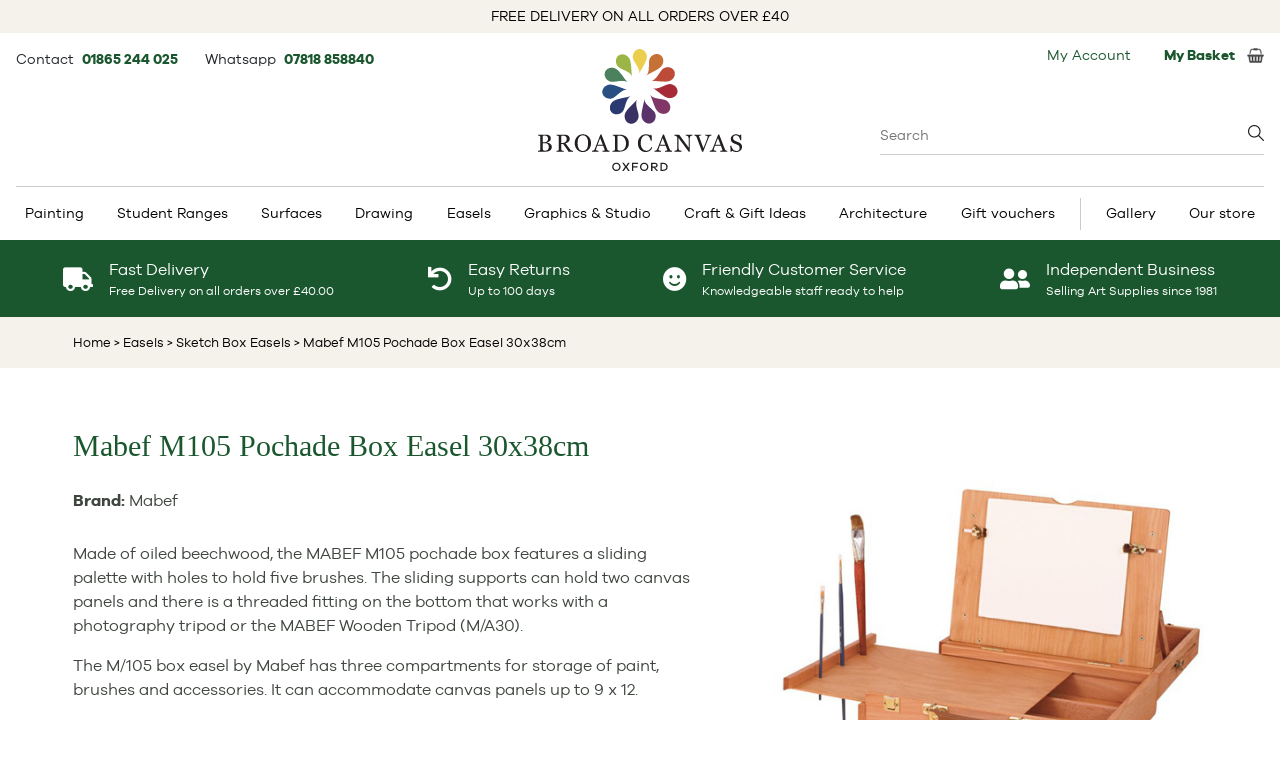

--- FILE ---
content_type: text/html; charset=UTF-8
request_url: https://www.broad-canvas.com/mabef-m105-pochade-box-easel-30x38cm/6022429
body_size: 15715
content:
<!DOCTYPE html>
<html lang="en" class="en-GB">
<head>
<title>Mabef M105 Pochade Box Easel 30x38cm - Broad Canvas</title>
<!-- Google Tag Manager -->
<script>(function(w,d,s,l,i){w[l]=w[l]||[];w[l].push({'gtm.start':
new Date().getTime(),event:'gtm.js'});var f=d.getElementsByTagName(s)[0], j=d.createElement(s),dl=l!='dataLayer'?'&l='+l:'';j.async=true;j.src=
'https://www.googletagmanager.com/gtm.js?id='+i+dl;f.parentNode.insertBefore(j,f);
})(window,document,'script','dataLayer','GTM-W8LNPFLS');</script>
<!-- End Google Tag Manager -->
<meta http-equiv="Content-Type" content="text/html;charset=UTF-8">

<meta property="og:type" content="product" />
<meta property="og:title" content="Mabef M105 Pochade Box Easel 30x38cm - Broad Canvas" />
<meta property="og:description" content="Mabef M105 Pochade Box Easel 30x38cm from &pound;162.00 Broad Canvas. Oxfordshire's No 1 Art and Craft shop" />
<meta property="og:url" content="https://www.broad-canvas.com/mabef-m105-pochade-box-easel-30x38cm/6022429" />
<meta property="og:image" content="https://www.broad-canvas.com/img/catalog/products/6015514.png" />
<meta property="og:image:width" content="500" />
<meta property="og:image:height" content="500" />


<meta name="description" content="Mabef M105 Pochade Box Easel 30x38cm from &pound;162.00 Broad Canvas. Oxfordshire's No 1 Art and Craft shop" />
<meta name="keywords" content="Mabef M105 Pochade Box Easel 30x38cm at Broad Canvas. Oxfordshire's No 1 Art and Craft shop" />
<meta name="copyright" content="Hallo Digital LTD" />
<meta name="owner" content="Hallo Digital LTD" />
<meta name="author" content="Hallo Digital LTD" />
<meta name="distribution" content="global" />
<meta name="rating" content="general" />
<meta name="robots" content="all">

<meta name="language" content="en" />
<meta http-equiv="content-language" content="en" />

<meta name="viewport" content="width=device-width, initial-scale=1">
<link rel="canonical" href="https://www.broad-canvas.com/mabef-m105-pochade-box-easel-30x38cm/6022429" />
<script src="https://www.broad-canvas.com/js/jquery.min.js"></script>
<script defer src="https://www.broad-canvas.com/js/jquery.cookie.js"></script>
<script defer src="https://www.broad-canvas.com/js/js.js"></script>

<link rel="preload" href="https://cdn.jsdelivr.net/gh/fancyapps/fancybox@3.5.7/dist/jquery.fancybox.min.css" as="style" onload="this.onload=null;this.rel='stylesheet'">
<noscript><link rel="stylesheet" href="https://cdn.jsdelivr.net/gh/fancyapps/fancybox@3.5.7/dist/jquery.fancybox.min.css"></noscript>
<script defer src="https://cdn.jsdelivr.net/gh/fancyapps/fancybox@3.5.7/dist/jquery.fancybox.min.js"></script>

<link href="/css/style.css?v=4" rel="stylesheet" type="text/css"/>



<style>
	.blackfri-sp {
		color:#fff;
		font-size:33px!important;
		margin-left: -4px;
	}
	h2{
		font-size: 11px;
		font-weight: bold;
		text-align: center;
	}
	.tr-van img{
		padding-top: 0px!important;
		margin-top: 6px;
	}
	h1 {
	    font-size: 29px;
	}
 </style>
<script src="https://www.broad-canvas.com/js/product_view.js"></script>
<script> 
	$(document).ready(function() {
		$("#reviewpane").click(function() {
			$( "#review-div" ).slideToggle(1000,"linear");
	    });
	});
	
	function changeImage(ggg) {
	    document.getElementById("mainImg").src = ggg;
	}
</script>
<script src="https://platform-api.sharethis.com/js/sharethis.js#property=6475ca24413e9c001905a388&product=inline-share-buttons" async></script>
<link rel="preload" href="https://cdnjs.cloudflare.com/ajax/libs/tiny-slider/2.9.4/tiny-slider.css" as="style" onload="this.onload=null;this.rel='stylesheet'">
<noscript><link rel="stylesheet" href="https://cdnjs.cloudflare.com/ajax/libs/tiny-slider/2.9.4/tiny-slider.css"></noscript>
<script defer src="https://cdnjs.cloudflare.com/ajax/libs/tiny-slider/2.9.4/min/tiny-slider.js"></script> <!-- js for tiny slider -->

<link rel="stylesheet" href="https://use.fontawesome.com/releases/v5.8.1/css/solid.css" integrity="sha384-QokYePQSOwpBDuhlHOsX0ymF6R/vLk/UQVz3WHa6wygxI5oGTmDTv8wahFOSspdm" crossorigin="anonymous" media="print" onload="this.media='all'">
<link rel="stylesheet" href="https://use.fontawesome.com/releases/v5.8.1/css/fontawesome.css" integrity="sha384-vd1e11sR28tEK9YANUtpIOdjGW14pS87bUBuOIoBILVWLFnS+MCX9T6MMf0VdPGq" crossorigin="anonymous" media="print" onload="this.media='all'">


<script type="application/ld+json">
{
  "@context":"https://schema.org",
  "@graph":[{
    "@type": "OnlineStore",
    "@id":"https://www.broad-canvas.com#organization",
    "name":"Broad Canvas",
    "url":"https://www.broad-canvas.com",
    "sameAs":[
      "https://www.broad-canvas.com/img/icons/foot_facebook.jpg",
      "https://www.youtube.com/BroadCanvas",
      "https://www.instagram.com/broadcanvasart/",
      "https://twitter.com/broadcanvasart"
    ],
    "logo":{
      "@type":"ImageObject",
      "@id":"https://www.broad-canvas.com#logo",
      "inLanguage":"en-GB",
      "url":"https://www.broad-canvas.com/img/broadcanvas_logo.svg",
      "width":408,
      "height":244,
      "caption":"Broad Canvas"
    },
    "image":{"@id":"https://www.broad-canvas.com#logo"}
  },
  {
    "@type":"WebSite",
    "@id":"https://www.broad-canvas.com#website",
    "url":"https://www.broad-canvas.com",
    "name":"Broad Canvas",
    "description":"",
    "publisher":{"@id":"https://www.broad-canvas.com#organization"},
    "potentialAction":[
      {
        "@type":"SearchAction",
        "target":"https://www.broad-canvas.com/catalog/search_results.php?searchwords={search_term_string}",
        "query-input":"required name=search_term_string"
      }
    ],
    "inLanguage":"en-GB"
  },
  {
    "@type":"WebPage",
    "@id":"https://www.broad-canvas.com/mabef-m105-pochade-box-easel-30x38cm/6022429#webpage",
    "url":"https://www.broad-canvas.com/mabef-m105-pochade-box-easel-30x38cm/6022429",
    "name":"Mabef M105 Pochade Box Easel 30x38cm - Broad Canvas",
    "isPartOf":{"@id":"https://www.broad-canvas.com#website"},
    "description":"Mabef M105 Pochade Box Easel 30x38cm from &pound;162.00 Broad Canvas. Oxfordshire's No 1 Art and Craft shop",
    "breadcrumb":{"@id":"https://www.broad-canvas.com/mabef-m105-pochade-box-easel-30x38cm/6022429#breadcrumb"},
    "inLanguage":"en-GB",
    "potentialAction":[{"@type":"ReadAction","target":["https://www.broad-canvas.com/mabef-m105-pochade-box-easel-30x38cm/6022429"]}]
  },
  {	
    "@type":"BreadcrumbList",
    "@id":"https://www.broad-canvas.com/mabef-m105-pochade-box-easel-30x38cm/6022429#breadcrumb",
    "itemListElement":[
      {
        "@type":"ListItem",
        "position":1,
        "item":{
          "@type":"WebPage",
          "@id":"https://www.broad-canvas.com",
          "url":"https://www.broad-canvas.com",
          "name":"Home"
        }
      },
      {
        "@type":"ListItem",
        "position":2,
        "item":{
          "@type":"WebPage",
          "@id":"https://www.broad-canvas.com/easels",
          "url":"https://www.broad-canvas.com/easels",
          "name":"Easels"
        }
      },
      {
        "@type":"ListItem",
        "position":3,
        "item":{
          "@type":"WebPage",
          "@id":"https://www.broad-canvas.com/easels/sketch-box-easels",
          "url":"https://www.broad-canvas.com/easels/sketch-box-easels",
          "name":"Sketch Box Easels"
        }
      },
      {
        "@type":"ListItem",
        "position":4,
        "item":{
          "@type":"WebPage",
          "@id":"https://www.broad-canvas.com/mabef-m105-pochade-box-easel-30x38cm/6022429",
          "url":"https://www.broad-canvas.com/mabef-m105-pochade-box-easel-30x38cm/6022429",
          "name":"Mabef M105 Pochade Box Easel 30x38cm"
        }
      }
    ]
  }
]}
</script>
</head>

<body id="product-page" style="position: relative;">
<!-- Google Tag Manager (noscript) -->
<noscript><iframe src="https://www.googletagmanager.com/ns.html?id=GTM-W8LNPFLS" height="0" width="0" style="display:none;visibility:hidden"></iframe></noscript>
<!-- End Google Tag Manager (noscript) -->

<div class="main" id="main" itemscope itemtype="http://schema.org/Product">
	<div class="free-delivery-info">
			FREE DELIVERY ON ALL ORDERS OVER £40
	</div>

<div class="container-basket-details">
	<!-- inc header menu content -->

<div id="headermenucontent">
	<div class="top-left-basket">
		<div class="topbaritem pt-1">
			Contact&nbsp;
			<span class="text-sm font-bold mr-6">
				<a href="tel:+441865244025">
					01865 244 025
				</a>
			</span>

			Whatsapp&nbsp;
			<span class="text-sm font-bold">
				<a target="_blank" href="https://api.whatsapp.com/send?phone=4407818858840">
					07818 858840
				</a>
			</span>
		</div>
	</div>

	<div class="search-box-wrapper absolute right-0 top-[84px] w-96 text-left text-base">
		<form class="searchForm" method="get" action="https://www.broad-canvas.com/catalog/search_results.php">
			<input name="searchwords" placeholder="Search" type="search" value="" class="searchWithBottomBorderOnly w-full" autocomplete="off"/>
			<div class="search-box-suggestions hidden"></div>
		</form>
	</div>

	<div class="basket-left">
		<div class="loginRegister topbaritem"><a href="https://www.broad-canvas.com/mybroadcanvas/" style="padding-right: 10px;">My Account</a>
	</div>

<!--	<div id="currencyselector" class="currency topbaritem">--><!--</div>-->

	<div class="topbasket topbaritem">
		<a href="https://www.broad-canvas.com/catalog/basket.php" class="flex items-center">
			<div class="basketTotal"><b>My Basket</b>&nbsp;</div>
			<span></span>
			<img src="https://www.broad-canvas.com/img/icons/basket.jpg" alt="" width="17" height="15"/>
		</a>
	</div>	</div><!-- /currencydiv -->
</div><!-- /headermenucontent -->
<!-- /inc header menu content -->
</div>

<div class="logo-header">
	<div class="logo-wrap">
		<a href="https://www.broad-canvas.com/">
			<img width="204" height="122" src="/img/broadcanvas_logo.svg" title="Broad Canvas" alt="Broad Canvas"/>
		</a>
	</div>
</div>

<div class="top-menu-wrapper">
	<div class="top-menu">
		<!-- Start top menu -->
				
		<div class="menu-container">
			<div class="menu">
			    <ul>
				<li class="has-sub"><a href="https://www.broad-canvas.com/painting-supplies">Painting</a>		<ul>
<li><a href="https://www.broad-canvas.com/painting-supplies/acrylic-paint">Acrylic Paint</a><ul><li><a href="https://www.broad-canvas.com/painting-supplies/acrylic-paint/acrylic-mediums"><span class="ss-title">Acrylic Mediums</span></a></li><li><a href="https://www.broad-canvas.com/painting-supplies/acrylic-paint/paint"><span class="ss-title">Acrylic Paint</span></a></li><li><a href="https://www.broad-canvas.com/painting-supplies/acrylic-paint/acrylic-colour-sets"><span class="ss-title">Acrylic Paint Sets</span></a></li></ul></li><li><a href="https://www.broad-canvas.com/painting-supplies/watercolour-paint">Watercolour Paint</a><ul><li><a href="https://www.broad-canvas.com/painting-supplies/watercolour-paint/watercolour-mediums"><span class="ss-title">Watercolour Mediums</span></a></li><li><a href="https://www.broad-canvas.com/painting-supplies/watercolour-paint/paint"><span class="ss-title">Watercolour Paint</span></a></li><li><a href="https://www.broad-canvas.com/painting-supplies/watercolour-paint/watercolour-sets"><span class="ss-title">Watercolour Paint Sets</span></a></li></ul></li><li><a href="https://www.broad-canvas.com/painting-supplies/bob-ross">Bob Ross</a><ul><li><a href="https://www.broad-canvas.com/painting-supplies/bob-ross/brushes-pallette-knives"><span class="ss-title">Brushes/Pallette Knives</span></a></li><li><a href="https://www.broad-canvas.com/painting-supplies/bob-ross/medium"><span class="ss-title">Medium</span></a></li><li><a href="https://www.broad-canvas.com/painting-supplies/bob-ross/paint"><span class="ss-title">Paint</span></a></li><li><a href="https://www.broad-canvas.com/painting-supplies/bob-ross/set"><span class="ss-title">Set</span></a></li><li><a href="https://www.broad-canvas.com/painting-supplies/bob-ross/surfaces"><span class="ss-title">Surfaces</span></a></li></ul></li><li><a href="https://www.broad-canvas.com/painting-supplies/brushes-painting-knives">Brushes & Painting Knives</a><ul><li><a href="https://www.broad-canvas.com/painting-supplies/brushes-painting-knives/acrylic-painting-brushes"><span class="ss-title">Acrylic Painting Brushes</span></a></li><li><a href="https://www.broad-canvas.com/painting-supplies/brushes-painting-knives/brush-sets"><span class="ss-title">Brush Sets</span></a></li><li><a href="https://www.broad-canvas.com/painting-supplies/brushes-painting-knives/colour-shapers"><span class="ss-title">Colour Shapers</span></a></li><li><a href="https://www.broad-canvas.com/painting-supplies/brushes-painting-knives/digital-brushes"><span class="ss-title">Digital Brushes</span></a></li><li><a href="https://www.broad-canvas.com/painting-supplies/brushes-painting-knives/oil-painting-brushes"><span class="ss-title">Oil Painting Brushes</span></a></li><li><a href="https://www.broad-canvas.com/painting-supplies/brushes-painting-knives/palette-knives"><span class="ss-title">Palette Knives</span></a></li><li><a href="https://www.broad-canvas.com/painting-supplies/brushes-painting-knives/pure-sable-watercolour-brushes"><span class="ss-title">Pure Sable Watercolour Brushes</span></a></li><li><a href="https://www.broad-canvas.com/painting-supplies/brushes-painting-knives/watercolour-brushes"><span class="ss-title">Watercolour Brushes</span></a></li></ul></li><li><a href="https://www.broad-canvas.com/easels">Easels</a><ul><li><a href="https://www.broad-canvas.com/easels/sketch-box-easels"><span class="ss-title">Sketch Box Easels</span></a></li><li><a href="https://www.broad-canvas.com/easels/sketching-field-easels"><span class="ss-title">Sketching & Field Easels</span></a></li><li><a href="https://www.broad-canvas.com/easels/studio-easels"><span class="ss-title">Studio Easels</span></a></li><li><a href="https://www.broad-canvas.com/easels/table-easels"><span class="ss-title">Table Easels</span></a></li></ul></li><li><a href="https://www.broad-canvas.com/painting-supplies/gouache">Gouache</a><ul><li><a href="https://www.broad-canvas.com/painting-supplies/gouache/gouache-sets"><span class="ss-title">Gouache Paint Sets</span></a></li></ul></li><li><a href="https://www.broad-canvas.com/painting-supplies/inks">Inks</a><ul><li><a href="https://www.broad-canvas.com/painting-supplies/inks/calligraphy-ink"><span class="ss-title">Calligraphy Ink</span></a></li><li><a href="https://www.broad-canvas.com/painting-supplies/inks/drawing-ink"><span class="ss-title">Drawing Ink</span></a></li></ul></li><li><a href="https://www.broad-canvas.com/painting-supplies/oil-painting">Oil Paint</a><ul><li><a href="https://www.broad-canvas.com/painting-supplies/oil-painting/oil-colour-sets"><span class="ss-title">Oil Paint Sets</span></a></li><li><a href="https://www.broad-canvas.com/painting-supplies/oil-painting/oil-painting-mediums"><span class="ss-title">Oil Painting Mediums</span></a></li><li><a href="https://www.broad-canvas.com/painting-supplies/oil-painting/paint"><span class="ss-title">Paint</span></a></li></ul></li><li><a href="https://www.broad-canvas.com/painting-supplies/painting-accessories">Painting Accessories</a><ul><li><a href="https://www.broad-canvas.com/painting-supplies/painting-accessories/colour-wheels"><span class="ss-title">Colour Wheels</span></a></li><li><a href="https://www.broad-canvas.com/painting-supplies/painting-accessories/dippers"><span class="ss-title">Dippers</span></a></li><li><a href="https://www.broad-canvas.com/painting-supplies/painting-accessories/manikins-lay-figures"><span class="ss-title">Manikins & Lay Figures</span></a></li><li><a href="https://www.broad-canvas.com/painting-supplies/painting-accessories/palettes"><span class="ss-title">Palettes</span></a></li></ul></li><li><a href="https://www.broad-canvas.com/painting-supplies/primers-gesso">Primers & Gesso</a><ul><li><a href="https://www.broad-canvas.com/painting-supplies/primers-gesso"><span class="ss-title">Primers & Gesso</span></a></li></ul></li><li><a href="https://www.broad-canvas.com/painting-supplies/spray-paint">Artists Spray Paint</a><ul><li><a href="https://www.broad-canvas.com/painting-supplies/spray-paint"><span class="ss-title">Artists Spray Paint</span></a></li></ul></li><li><a href="https://www.broad-canvas.com/painting-supplies/bundles">Bundles</a><ul><li><a href="https://www.broad-canvas.com/painting-supplies/bundles"><span class="ss-title">Art Bundles</span></a></li></ul></li>		</ul>
	</li> 
<li class="has-sub"><a href="https://www.broad-canvas.com/student-ranges">Student Ranges</a>		<ul>
<li><a href="https://www.broad-canvas.com/student-ranges/student-paint">Student Paint</a><ul><li><a href="https://www.broad-canvas.com/student-ranges/student-paint"><span class="ss-title">Paint</span></a></li></ul></li><li><a href="https://www.broad-canvas.com/student-ranges/student-pencils">Student Pencils</a><ul><li><a href="https://www.broad-canvas.com/student-ranges/student-pencils"><span class="ss-title">Pencils</span></a></li></ul></li><li><a href="https://www.broad-canvas.com/student-ranges/student-pastels">Student Pastels</a><ul><li><a href="https://www.broad-canvas.com/student-ranges/student-pastels"><span class="ss-title">Pastels</span></a></li></ul></li><li><a href="https://www.broad-canvas.com/student-ranges/student-pads">Student Pads</a><ul><li><a href="https://www.broad-canvas.com/student-ranges/student-pads"><span class="ss-title">Pads</span></a></li></ul></li><li><a href="https://www.broad-canvas.com/student-ranges/student-gifts">Student Gifts</a><ul><li><a href="https://www.broad-canvas.com/student-ranges/student-gifts"><span class="ss-title">Gifts</span></a></li></ul></li><li><a href="https://www.broad-canvas.com/student-ranges/student-bundles">Student Bundles</a><ul><li><a href="https://www.broad-canvas.com/student-ranges/student-bundles"><span class="ss-title">Bundles</span></a></li></ul></li>		</ul>
	</li> 
<li class="has-sub"><a href="https://www.broad-canvas.com/surfaces">Surfaces</a>		<ul>
<li><a href="https://www.broad-canvas.com/surfaces/acrylic-painting-pads">Acrylic Painting Pads</a><ul><li><a href="https://www.broad-canvas.com/surfaces/acrylic-painting-pads"><span class="ss-title">Acrylic Painting Pads</span></a></li></ul></li><li><a href="https://www.broad-canvas.com/surfaces/hardback-sketchbooks-journals">Hardback Sketchbooks & Journals</a><ul><li><a href="https://www.broad-canvas.com/surfaces/hardback-sketchbooks-journals"><span class="ss-title">Hardback Sketchbooks & Journals</span></a></li></ul></li><li><a href="https://www.broad-canvas.com/surfaces/oil-painting-pads">Pads</a><ul><li><a href="https://www.broad-canvas.com/surfaces/oil-painting-pads"><span class="ss-title">Oil Painting Pads</span></a></li></ul></li><li><a href="https://www.broad-canvas.com/surfaces/paper-for-pastels">Paper for Pastels</a><ul><li><a href="https://www.broad-canvas.com/surfaces/paper-for-pastels"><span class="ss-title">Paper for Pastels</span></a></li></ul></li><li><a href="https://www.broad-canvas.com/surfaces/sketchpads-drawing-paper">Sketchpads & Drawing Paper</a><ul><li><a href="https://www.broad-canvas.com/surfaces/sketchpads-drawing-paper/bristol-board-pads"><span class="ss-title">Bristol Board Pads</span></a></li><li><a href="https://www.broad-canvas.com/surfaces/sketchpads-drawing-paper/cartridge-paper-pads"><span class="ss-title">Cartridge Paper Pads</span></a></li><li><a href="https://www.broad-canvas.com/surfaces/sketchpads-drawing-paper/layout-pads"><span class="ss-title">Layout Pads</span></a></li><li><a href="https://www.broad-canvas.com/surfaces/sketchpads-drawing-paper/marker-pads"><span class="ss-title">Marker Pads</span></a></li><li><a href="https://www.broad-canvas.com/surfaces/sketchpads-drawing-paper/tracing-paper-pads-rolls"><span class="ss-title">Tracing Paper Pads & Rolls</span></a></li></ul></li><li><a href="https://www.broad-canvas.com/surfaces/stretched-canvas-boards">Stretched Canvas & Boards</a><ul><li><a href="https://www.broad-canvas.com/surfaces/stretched-canvas-boards"><span class="ss-title">Stretched Canvas & Boards</span></a></li></ul></li><li><a href="https://www.broad-canvas.com/surfaces/watercolour-pads-blocks">Watercolour Pads & Blocks</a><ul><li><a href="https://www.broad-canvas.com/surfaces/watercolour-pads-blocks"><span class="ss-title">Watercolour Pads & Blocks</span></a></li></ul></li>		</ul>
	</li> 
<li class="has-sub"><a href="https://www.broad-canvas.com/drawing">Drawing</a>		<ul>
<li><a href="https://www.broad-canvas.com/drawing/charcoal-charcoal-pencils">Charcoal & Charcoal Pencils</a><ul><li><a href="https://www.broad-canvas.com/drawing/charcoal-charcoal-pencils"><span class="ss-title">Charcoal & Charcoal Pencils</span></a></li></ul></li><li><a href="https://www.broad-canvas.com/drawing/coloured-pencils-crayons">Coloured Pencils & Crayons</a><ul><li><a href="https://www.broad-canvas.com/drawing/coloured-pencils-crayons"><span class="ss-title">Coloured Pencils & Crayons</span></a></li></ul></li><li><a href="https://www.broad-canvas.com/drawing/dip-pen-nibs-handles">Dip Pen Nibs & Handles</a><ul><li><a href="https://www.broad-canvas.com/drawing/dip-pen-nibs-handles"><span class="ss-title">Dip Pen Nibs & Handles</span></a></li></ul></li><li><a href="https://www.broad-canvas.com/drawing/drawing-accessories">Drawing Accessories</a><ul><li><a href="https://www.broad-canvas.com/drawing/drawing-accessories/blending-stumps-tortillon"><span class="ss-title">Blending Stumps & Tortillon</span></a></li><li><a href="https://www.broad-canvas.com/drawing/drawing-accessories/erasers"><span class="ss-title">Erasers</span></a></li><li><a href="https://www.broad-canvas.com/drawing/drawing-accessories/fixatives"><span class="ss-title">Fixatives</span></a></li><li><a href="https://www.broad-canvas.com/drawing/drawing-accessories/sharpeners"><span class="ss-title">Sharpeners</span></a></li></ul></li><li><a href="https://www.broad-canvas.com/drawing/drawing-inks">Drawing Inks</a><ul><li><a href="https://www.broad-canvas.com/drawing/drawing-inks"><span class="ss-title">Drawing Inks</span></a></li></ul></li><li><a href="https://www.broad-canvas.com/drawing/graphite-sketching-pencils">Graphite & Sketching Pencils</a><ul><li><a href="https://www.broad-canvas.com/drawing/graphite-sketching-pencils"><span class="ss-title">Graphite & Sketching Pencils</span></a></li></ul></li><li><a href="https://www.broad-canvas.com/drawing/pastel-pencils">Pastel Pencils</a><ul><li><a href="https://www.broad-canvas.com/drawing/pastel-pencils"><span class="ss-title">Pastel Pencils</span></a></li></ul></li><li><a href="https://www.broad-canvas.com/drawing/pastels">Pastels</a><ul><li><a href="https://www.broad-canvas.com/drawing/pastels"><span class="ss-title">Pastels</span></a></li></ul></li><li><a href="https://www.broad-canvas.com/drawing/pens">Pens</a><ul><li><a href="https://www.broad-canvas.com/drawing/pens/brush-pens"><span class="ss-title">Brush Pens</span></a></li><li><a href="https://www.broad-canvas.com/drawing/pens/fineliners"><span class="ss-title">Fineliners</span></a></li><li><a href="https://www.broad-canvas.com/drawing/pens/markers"><span class="ss-title">Markers</span></a></li><li><a href="https://www.broad-canvas.com/drawing/pens/paint-pens"><span class="ss-title">Paint Pens</span></a></li></ul></li><li><a href="https://www.broad-canvas.com/drawing/silverpoint">Silverpoint</a><ul><li><a href="https://www.broad-canvas.com/drawing/silverpoint"><span class="ss-title">Silverpoint</span></a></li></ul></li><li><a href="https://www.broad-canvas.com/graphics/technical-drawing-pens">Technical Drawing Pens</a><ul><li><a href="https://www.broad-canvas.com/graphics/technical-drawing-pens"><span class="ss-title">Technical Drawing Pens</span></a></li></ul></li><li><a href="https://www.broad-canvas.com/drawing/watercolour-pencils-crayons">Watercolour Pencils & Crayons</a><ul><li><a href="https://www.broad-canvas.com/drawing/watercolour-pencils-crayons"><span class="ss-title">Watercolour Pencils & Crayons</span></a></li></ul></li>		</ul>
	</li> 
<li class="has-sub"><a href="https://www.broad-canvas.com/easels">Easels</a>		<ul>
<li><a href="https://www.broad-canvas.com/easels/sketch-box-easels">Sketch Box Easels</a><ul><li><a href="https://www.broad-canvas.com/easels/sketch-box-easels"><span class="ss-title">Sketch Box Easels</span></a></li></ul></li><li><a href="https://www.broad-canvas.com/easels/sketching-field-easels">Sketching & Field Easels</a><ul><li><a href="https://www.broad-canvas.com/easels/sketching-field-easels"><span class="ss-title">Sketching & Field Easels</span></a></li></ul></li><li><a href="https://www.broad-canvas.com/easels/studio-easels">Studio Easels</a><ul><li><a href="https://www.broad-canvas.com/easels/studio-easels"><span class="ss-title">Studio Easels</span></a></li></ul></li><li><a href="https://www.broad-canvas.com/easels/table-easels">Table Easels</a><ul><li><a href="https://www.broad-canvas.com/easels/table-easels"><span class="ss-title">Table Easels</span></a></li></ul></li>		</ul>
	</li> 
<li class="has-sub"><a href="https://www.broad-canvas.com/graphics">Graphics & Studio</a>		<ul>
<li><a href="https://www.broad-canvas.com/graphics/adhesives">Adhesives</a><ul><li><a href="https://www.broad-canvas.com/graphics/adhesives"><span class="ss-title">Adhesives</span></a></li></ul></li><li><a href="https://www.broad-canvas.com/architecture-kit-list">Architecture Kit List</a><ul><li><a href="https://www.broad-canvas.com/architecture-kit-list"><span class="ss-title">Architecture Kit List</span></a></li></ul></li><li><a href="https://www.broad-canvas.com/graphics/display">Display</a><ul><li><a href="https://www.broad-canvas.com/graphics/display/portfolio-sleeves"><span class="ss-title">Portfolio Sleeves</span></a></li><li><a href="https://www.broad-canvas.com/graphics/display/portfolios"><span class="ss-title">Portfolios</span></a></li><li><a href="https://www.broad-canvas.com/graphics/display/storage-solutions"><span class="ss-title">Storage Solutions</span></a></li></ul></li><li><a href="https://www.broad-canvas.com/graphics/drawing-aids">Drawing Aids</a><ul><li><a href="https://www.broad-canvas.com/graphics/drawing-aids/templates-stencils"><span class="ss-title">Templates & Stencils</span></a></li></ul></li><li><a href="https://www.broad-canvas.com/graphics/drawing-boards">Drawing Boards</a><ul><li><a href="https://www.broad-canvas.com/graphics/drawing-boards"><span class="ss-title">Drawing Boards</span></a></li></ul></li><li><a href="https://www.broad-canvas.com/easels">Easels</a><ul><li><a href="https://www.broad-canvas.com/easels/sketch-box-easels"><span class="ss-title">Sketch Box Easels</span></a></li><li><a href="https://www.broad-canvas.com/easels/sketching-field-easels"><span class="ss-title">Sketching & Field Easels</span></a></li><li><a href="https://www.broad-canvas.com/easels/studio-easels"><span class="ss-title">Studio Easels</span></a></li><li><a href="https://www.broad-canvas.com/easels/table-easels"><span class="ss-title">Table Easels</span></a></li></ul></li><li><a href="https://www.broad-canvas.com/graphics/pens">Graphic Pens</a><ul><li><a href="https://www.broad-canvas.com/drawing/pens/brush-pens"><span class="ss-title">Brush Pens</span></a></li><li><a href="https://www.broad-canvas.com/drawing/pens/fineliners"><span class="ss-title">Fineliners</span></a></li><li><a href="https://www.broad-canvas.com/drawing/pens/markers"><span class="ss-title">Markers</span></a></li><li><a href="https://www.broad-canvas.com/drawing/pens/paint-pens"><span class="ss-title">Paint Pens</span></a></li></ul></li><li><a href="https://www.broad-canvas.com/graphics/instructional-books">Instructional Books</a><ul><li><a href="https://www.broad-canvas.com/graphics/instructional-books"><span class="ss-title">Instructional Books</span></a></li></ul></li><li><a href="https://www.broad-canvas.com/graphics/mechanical-clutch-pencils">Mechanical & Clutch Pencils</a><ul><li><a href="https://www.broad-canvas.com/graphics/mechanical-clutch-pencils"><span class="ss-title">Mechanical & Clutch Pencils</span></a></li></ul></li><li><a href="https://www.broad-canvas.com/graphics/technical-drawing-pens">Technical Drawing Pens</a><ul><li><a href="https://www.broad-canvas.com/graphics/technical-drawing-pens"><span class="ss-title">Technical Drawing Pens</span></a></li></ul></li>		</ul>
	</li> 
<li class="has-sub"><a href="https://www.broad-canvas.com/craft-modelmaking">Craft & Gift Ideas</a>		<ul>
<li><a href="https://www.broad-canvas.com/craft-modelmaking/craft-paint">Craft Paint</a><ul><li><a href="https://www.broad-canvas.com/craft-modelmaking/craft-paint"><span class="ss-title">Craft Paint</span></a></li></ul></li><li><a href="https://www.broad-canvas.com/craft-modelmaking/craft-sets">Craft Sets</a><ul><li><a href="https://www.broad-canvas.com/craft-modelmaking/craft-sets"><span class="ss-title">Craft Sets</span></a></li></ul></li><li><a href="https://www.broad-canvas.com/craft-modelmaking/craft-tools">Craft Tools</a><ul><li><a href="https://www.broad-canvas.com/craft-modelmaking/craft-tools"><span class="ss-title">Craft Tools</span></a></li></ul></li><li><a href="https://www.broad-canvas.com/craft-modelmaking/gift-ideas">Gift Ideas</a><ul><li><a href="https://www.broad-canvas.com/craft-modelmaking/gift-ideas"><span class="ss-title">Gift Ideas</span></a></li></ul></li><li><a href="https://www.broad-canvas.com/craft-modelmaking/gilding-supplies">Gilding Supplies</a><ul><li><a href="https://www.broad-canvas.com/craft-modelmaking/gilding-supplies"><span class="ss-title">Gilding Supplies</span></a></li></ul></li><li><a href="https://www.broad-canvas.com/craft-modelmaking/lego">Lego</a><ul><li><a href="https://www.broad-canvas.com/craft-modelmaking/lego"><span class="ss-title">Lego</span></a></li></ul></li><li><a href="https://www.broad-canvas.com/craft-modelmaking/needlework-supplies">Needlework Supplies</a><ul><li><a href="https://www.broad-canvas.com/craft-modelmaking/needlework-supplies/cross-stitch-fabric"><span class="ss-title">Cross stitch fabric</span></a></li><li><a href="https://www.broad-canvas.com/craft-modelmaking/needlework-supplies/frames-and-hoops"><span class="ss-title">Frames and hoops</span></a></li><li><a href="https://www.broad-canvas.com/craft-modelmaking/needlework-supplies/pins-needles"><span class="ss-title">Pins & needles</span></a></li><li><a href="https://www.broad-canvas.com/craft-modelmaking/needlework-supplies/thread-wool-elastic"><span class="ss-title">Thread Wool & Elastic</span></a></li></ul></li><li><a href="https://www.broad-canvas.com/craft-modelmaking/papercraft-origami-quilling">Papercraft, Origami & Quilling</a><ul><li><a href="https://www.broad-canvas.com/craft-modelmaking/papercraft-origami-quilling/origami"><span class="ss-title">Origami</span></a></li><li><a href="https://www.broad-canvas.com/craft-modelmaking/papercraft-origami-quilling/quilling"><span class="ss-title">Quilling</span></a></li></ul></li><li><a href="https://www.broad-canvas.com/craft-modelmaking/printmaking">Printmaking</a><ul><li><a href="https://www.broad-canvas.com/craft-modelmaking/printmaking/printing-inks"><span class="ss-title">Printing Inks</span></a></li><li><a href="https://www.broad-canvas.com/craft-modelmaking/printmaking/printing-mediums"><span class="ss-title">Printing Mediums</span></a></li><li><a href="https://www.broad-canvas.com/craft-modelmaking/printmaking/rollers-tools"><span class="ss-title">Rollers & Tools</span></a></li></ul></li><li><a href="https://www.broad-canvas.com/craft-modelmaking/blades">Blades</a><ul><li><a href="https://www.broad-canvas.com/craft-modelmaking/blades"><span class="ss-title">Blades</span></a></li></ul></li>		</ul>
	</li> 
<li class="has-sub"><a href="https://www.broad-canvas.com/architecture-kit-list">Architecture</a>
<ul>
	<li>
		<a href="https://www.broad-canvas.com/architecture-kit-list/modelling-clay-plasticine">Modelling clay &amp; plasticine</a>
		<ul>
			<li><a href="https://www.broad-canvas.com/architecture-kit-list/modelling-clay-plasticine/fimo-plasticine"><span class="ss-title">Fimo &amp; Plasticine</span></a></li>
			<li><a href="https://www.broad-canvas.com/architecture-kit-list/modelling-clay-plasticine/model-making-sets"><span class="ss-title">Model Making Sets</span></a></li>
			<li><a href="https://www.broad-canvas.com/architecture-kit-list/modelling-clay-plasticine/modelling-tools"><span class="ss-title">Modelling Tools</span></a></li>
		</ul>
	</li>

	<li>
		<a href="https://www.broad-canvas.com/architecture-kit-list/mould-making">Mould making</a>
		<ul>
			<li><a href="https://www.broad-canvas.com/architecture-kit-list/mould-making"><span class="ss-title">Mould making</span></a></li>
		</ul>
	</li>

	<li>
		<a href="https://www.broad-canvas.com/architecture-kit-list/wire-metal-sheets">Wire &amp; metal sheets</a>
		<ul>
			<li><a href="https://www.broad-canvas.com/architecture-kit-list/wire-metal-sheets/metal-sheets"><span class="ss-title">Metal Sheets</span></a></li>
			<li><a href="https://www.broad-canvas.com/architecture-kit-list/wire-metal-sheets/wire"><span class="ss-title">Wire</span></a></li>
			<li><a href="https://www.broad-canvas.com/architecture-kit-list/wire-metal-sheets/wire-mesh"><span class="ss-title">Wire Mesh</span></a></li>
		</ul>
	</li>

	<li>
		<a href="https://www.broad-canvas.com/architecture-kit-list/plastruct-styrene-model-building-parts">Plastruct Styrene Model Building Parts</a>
		<ul>
			<li><a href="https://www.broad-canvas.com/architecture-kit-list/plastruct-styrene-model-building-parts"><span class="ss-title">Plastruct Styrene Model Building Parts</span></a></li>
		</ul>
	</li>

	<li>
		<a href="https://www.broad-canvas.com/surfaces/sketchpads-drawing-paper">Sketchpads &amp; Drawing Paper</a>
		<ul>
			<li><a href="https://www.broad-canvas.com/surfaces/sketchpads-drawing-paper/bristol-board-pads"><span class="ss-title">Bristol Board Pads</span></a></li>
			<li><a href="https://www.broad-canvas.com/surfaces/sketchpads-drawing-paper/cartridge-paper-pads"><span class="ss-title">Cartridge Paper Pads</span></a></li>
			<li><a href="https://www.broad-canvas.com/surfaces/sketchpads-drawing-paper/layout-pads"><span class="ss-title">Layout Pads</span></a></li>
			<li><a href="https://www.broad-canvas.com/surfaces/sketchpads-drawing-paper/marker-pads"><span class="ss-title">Marker Pads</span></a></li>
			<li><a href="https://www.broad-canvas.com/surfaces/sketchpads-drawing-paper/tracing-paper-pads-rolls"><span class="ss-title">Tracing Paper Pads &amp; Rolls</span></a></li>
		</ul>
	</li>

	<li>
		<a href="https://www.broad-canvas.com/graphics/drawing-aids">Drawing Aids</a>
		<ul>
			<li><a href="https://www.broad-canvas.com/graphics/drawing-aids/templates-stencils"><span class="ss-title">Templates &amp; Stencils</span></a></li>
		</ul>
	</li>

	<li>
		<a href="https://www.broad-canvas.com/graphics/technical-drawing-pens">Technical Drawing Pens</a>
		<ul>
			<li><a href="https://www.broad-canvas.com/graphics/technical-drawing-pens"><span class="ss-title">Technical Drawing Pens</span></a></li>
		</ul>
	</li>

	<li>
		<a href="https://www.broad-canvas.com/graphics/mechanical-clutch-pencils">Mechanical &amp; Clutch Pencils</a>
		<ul>
			<li><a href="https://www.broad-canvas.com/graphics/mechanical-clutch-pencils"><span class="ss-title">Mechanical &amp; Clutch Pencils</span></a></li>
		</ul>
	</li>

	<li>
		<a href="https://www.broad-canvas.com/drawing/pens">Pens</a>
		<ul>
			<li><a href="https://www.broad-canvas.com/drawing/pens/brush-pens"><span class="ss-title">Brush Pens</span></a></li>
			<li><a href="https://www.broad-canvas.com/drawing/pens/fineliners"><span class="ss-title">Fineliners</span></a></li>
			<li><a href="https://www.broad-canvas.com/drawing/pens/markers"><span class="ss-title">Markers</span></a></li>
			<li><a href="https://www.broad-canvas.com/drawing/pens/paint-pens"><span class="ss-title">Paint Pens</span></a></li>
		</ul>
	</li>

	<li>
		<a href="https://www.broad-canvas.com/studio-equipment/display">Display</a>
		<ul>
			<li><a href="https://www.broad-canvas.com/studio-equipment/display/portfolio-sleeves"><span class="ss-title">Portfolio Sleeves</span></a></li>
			<li><a href="https://www.broad-canvas.com/studio-equipment/display/portfolios"><span class="ss-title">Portfolios</span></a></li>
			<li><a href="https://www.broad-canvas.com/studio-equipment/display/storage-solutions"><span class="ss-title">Storage Solutions</span></a></li>
		</ul>
	</li>

	<li>
		<a href="https://www.broad-canvas.com/graphics/drawing-boards">Drawing Boards</a>
		<ul>
			<li><a href="https://www.broad-canvas.com/graphics/drawing-boards"><span class="ss-title">Drawing Boards</span></a></li>
		</ul>
	</li>
	
	<li>
		<a href="https://www.broad-canvas.com/graphics/adhesives">Adhesives</a>
		<ul>
			<li><a href="https://www.broad-canvas.com/graphics/adhesives"><span class="ss-title">Adhesives</span></a></li>
		</ul>
	</li>
</ul>
	</li> 
				<li><a href="/art_gift_vouchers">Gift vouchers</a></li>
				<li class="h-8"><span class="border"></span></li>
				<li><a href="https://www.broad-canvas.com/gallery">Gallery</a></li>
				<li><a href="https://www.broad-canvas.com/our_store.php">Our store</a></li>
							    			    </ul>
			 </div> <!-- End menu  -->
		</div> <!-- End menu-container  -->

	<!-- End top menu -->
			<script>
			(function($) {
				$(document).ready(function() {
					$('#mobilecssmenu li.has-sub>a').on('click', function() {
						$(this).removeAttr('href');
						var element = $(this).parent('li');
						if (element.hasClass('open-sub')) {
							element.removeClass('open-sub');
							element.find('li').removeClass('open-sub');
							element.find('ul').slideUp();
						} else {
							element.addClass('open-sub');
							element.children('ul').slideDown();
							element.siblings('li').children('ul').slideUp();
							element.siblings('li').removeClass('open-sub');
							element.siblings('li').find('li').removeClass('open-sub');
							element.siblings('li').find('ul').slideUp();
						}
					});

					/*$('#mobilecssmenu>ul>li.has-sub>a').append('<span class="holder"></span>');*/
				});
			})(jQuery);
		</script>
		<!-- Start xsmall menu -->
		<div class="block min-[1100px]:hidden absolute right-0 top-0 text-right text-xs p-3">
			<a style="color: #000" href="/mybroadcanvas/">My Account</a>
		</div>

<!--		<div id="mobile-currency" class="clear-fix">-->
<!--          <div class="currencydiv" style="float:left; text-align:left;padding: 5px 15px 0 15px;">-->
<!--              <div style="display:inline;">-->
<!--                  <img src="/img/icons/flags/--><!--_flag.png" alt="--><!-- flag" width="22" height="12" style="margin-top: -3px;" />-->
<!--                  &nbsp;&nbsp;/<span class="redbold"></span>-->
<!--              </div>-->
<!--              <div id="currencyselector-mobile">--><!--</div>-->
<!--          </div>-->
<!--		</div>-->
	
		<div class="xsmall-nav">
			<a class="xs-logo" href="https://www.broad-canvas.com/"><img width="160" height="96" title="Broad Canvas" src="/img/broadcanvas_logo.svg" alt="Broad Canvas"></a>
			<ul>
				<li class="xs-menu"><a class="menu-btn" href="#">Menu</a></li>
				<li class="xs-search"><a href="#">Search</a></li>
				
				<li class="xs-stores"><a href="https://www.broad-canvas.com/our_store.php">Store</a></li>
				<li class="xs-basket"><a href="https://www.broad-canvas.com/catalog/basket.php">0 Basket</a></li>
			</ul>

			<div class="xs-search-box">
				<form id="searchform-m" method="get" action="https://www.broad-canvas.com/catalog/search_results.php">
					<input class="searchtextbox-mobile" name="searchwords" placeholder="Search" type="search" value=""/>
					<input type="submit" class="" value="Search" title="Search Store" />
				</form>
			</div>
		</div>
	</div>
	<!-- submenu outside fixed main header-->
	<div class="xsmall-nav xs-menu xs-sub-menu" id="mobilecssmenu">
		<ul>
			<li class="home"><a href="/">Home</a><li class="has-sub"><a href="https://www.broad-canvas.com/painting-supplies">Painting</a>		<ul>
<li class="has-sub"><a href="https://www.broad-canvas.com/painting-supplies/acrylic-paint">Acrylic Paint</a><ul><li><a href="https://www.broad-canvas.com/painting-supplies/acrylic-paint/acrylic-mediums"><span>Acrylic Mediums</span></a></li><li><a href="https://www.broad-canvas.com/painting-supplies/acrylic-paint/paint"><span>Acrylic Paint</span></a></li><li><a href="https://www.broad-canvas.com/painting-supplies/acrylic-paint/acrylic-colour-sets"><span>Acrylic Paint Sets</span></a></li></ul></li><li class="has-sub"><a href="https://www.broad-canvas.com/painting-supplies/watercolour-paint">Watercolour Paint</a><ul><li><a href="https://www.broad-canvas.com/painting-supplies/watercolour-paint/watercolour-mediums"><span>Watercolour Mediums</span></a></li><li><a href="https://www.broad-canvas.com/painting-supplies/watercolour-paint/paint"><span>Watercolour Paint</span></a></li><li><a href="https://www.broad-canvas.com/painting-supplies/watercolour-paint/watercolour-sets"><span>Watercolour Paint Sets</span></a></li></ul></li><li class="has-sub"><a href="https://www.broad-canvas.com/painting-supplies/bob-ross">Bob Ross</a><ul><li><a href="https://www.broad-canvas.com/painting-supplies/bob-ross/brushes-pallette-knives"><span>Brushes/Pallette Knives</span></a></li><li><a href="https://www.broad-canvas.com/painting-supplies/bob-ross/medium"><span>Medium</span></a></li><li><a href="https://www.broad-canvas.com/painting-supplies/bob-ross/paint"><span>Paint</span></a></li><li><a href="https://www.broad-canvas.com/painting-supplies/bob-ross/set"><span>Set</span></a></li><li><a href="https://www.broad-canvas.com/painting-supplies/bob-ross/surfaces"><span>Surfaces</span></a></li></ul></li><li class="has-sub"><a href="https://www.broad-canvas.com/painting-supplies/brushes-painting-knives">Brushes & Painting Knives</a><ul><li><a href="https://www.broad-canvas.com/painting-supplies/brushes-painting-knives/acrylic-painting-brushes"><span>Acrylic Painting Brushes</span></a></li><li><a href="https://www.broad-canvas.com/painting-supplies/brushes-painting-knives/brush-sets"><span>Brush Sets</span></a></li><li><a href="https://www.broad-canvas.com/painting-supplies/brushes-painting-knives/colour-shapers"><span>Colour Shapers</span></a></li><li><a href="https://www.broad-canvas.com/painting-supplies/brushes-painting-knives/digital-brushes"><span>Digital Brushes</span></a></li><li><a href="https://www.broad-canvas.com/painting-supplies/brushes-painting-knives/oil-painting-brushes"><span>Oil Painting Brushes</span></a></li><li><a href="https://www.broad-canvas.com/painting-supplies/brushes-painting-knives/palette-knives"><span>Palette Knives</span></a></li><li><a href="https://www.broad-canvas.com/painting-supplies/brushes-painting-knives/pure-sable-watercolour-brushes"><span>Pure Sable Watercolour Brushes</span></a></li><li><a href="https://www.broad-canvas.com/painting-supplies/brushes-painting-knives/watercolour-brushes"><span>Watercolour Brushes</span></a></li></ul></li><li class="has-sub"><a href="https://www.broad-canvas.com/easels">Easels</a><ul><li><a href="https://www.broad-canvas.com/painting-supplies/easels/sketch-box-easels"><span>Sketch Box Easels</span></a></li><li><a href="https://www.broad-canvas.com/painting-supplies/easels/sketching-field-easels"><span>Sketching & Field Easels</span></a></li><li><a href="https://www.broad-canvas.com/painting-supplies/easels/studio-easels"><span>Studio Easels</span></a></li><li><a href="https://www.broad-canvas.com/painting-supplies/easels/table-easels"><span>Table Easels</span></a></li></ul></li><li class="has-sub"><a href="https://www.broad-canvas.com/painting-supplies/gouache">Gouache</a><ul><li><a href="https://www.broad-canvas.com/painting-supplies/gouache/gouache-sets"><span>Gouache Paint Sets</span></a></li></ul></li><li class="has-sub"><a href="https://www.broad-canvas.com/painting-supplies/inks">Inks</a><ul><li><a href="https://www.broad-canvas.com/painting-supplies/inks/calligraphy-ink"><span>Calligraphy Ink</span></a></li><li><a href="https://www.broad-canvas.com/painting-supplies/inks/drawing-ink"><span>Drawing Ink</span></a></li></ul></li><li class="has-sub"><a href="https://www.broad-canvas.com/painting-supplies/oil-painting">Oil Paint</a><ul><li><a href="https://www.broad-canvas.com/painting-supplies/oil-painting/oil-colour-sets"><span>Oil Paint Sets</span></a></li><li><a href="https://www.broad-canvas.com/painting-supplies/oil-painting/oil-painting-mediums"><span>Oil Painting Mediums</span></a></li><li><a href="https://www.broad-canvas.com/painting-supplies/oil-painting/paint"><span>Paint</span></a></li></ul></li><li class="has-sub"><a href="https://www.broad-canvas.com/painting-supplies/painting-accessories">Painting Accessories</a><ul><li><a href="https://www.broad-canvas.com/painting-supplies/painting-accessories/colour-wheels"><span>Colour Wheels</span></a></li><li><a href="https://www.broad-canvas.com/painting-supplies/painting-accessories/dippers"><span>Dippers</span></a></li><li><a href="https://www.broad-canvas.com/painting-supplies/painting-accessories/manikins-lay-figures"><span>Manikins & Lay Figures</span></a></li><li><a href="https://www.broad-canvas.com/painting-supplies/painting-accessories/palettes"><span>Palettes</span></a></li></ul></li><li class=""><a href="https://www.broad-canvas.com/painting-supplies/primers-gesso">Primers & Gesso</a></li><li class=""><a href="https://www.broad-canvas.com/painting-supplies/spray-paint">Artists Spray Paint</a></li><li class=""><a href="https://www.broad-canvas.com/painting-supplies/bundles">Bundles</a></li>		</ul>
	</li>
<li class="has-sub"><a href="https://www.broad-canvas.com/student-ranges">Student Ranges</a>		<ul>
<li class=""><a href="https://www.broad-canvas.com/student-ranges/student-paint">Student Paint</a></li><li class=""><a href="https://www.broad-canvas.com/student-ranges/student-pencils">Student Pencils</a></li><li class=""><a href="https://www.broad-canvas.com/student-ranges/student-pastels">Student Pastels</a></li><li class=""><a href="https://www.broad-canvas.com/student-ranges/student-pads">Student Pads</a></li><li class=""><a href="https://www.broad-canvas.com/student-ranges/student-gifts">Student Gifts</a></li><li class=""><a href="https://www.broad-canvas.com/student-ranges/student-bundles">Student Bundles</a></li>		</ul>
	</li>
<li class="has-sub"><a href="https://www.broad-canvas.com/surfaces">Surfaces</a>		<ul>
<li class=""><a href="https://www.broad-canvas.com/surfaces/acrylic-painting-pads">Acrylic Painting Pads</a></li><li class=""><a href="https://www.broad-canvas.com/surfaces/hardback-sketchbooks-journals">Hardback Sketchbooks & Journals</a></li><li class=""><a href="https://www.broad-canvas.com/surfaces/oil-painting-pads">Pads</a></li><li class=""><a href="https://www.broad-canvas.com/surfaces/paper-for-pastels">Paper for Pastels</a></li><li class="has-sub"><a href="https://www.broad-canvas.com/surfaces/sketchpads-drawing-paper">Sketchpads & Drawing Paper</a><ul><li><a href="https://www.broad-canvas.com/surfaces/sketchpads-drawing-paper/bristol-board-pads"><span>Bristol Board Pads</span></a></li><li><a href="https://www.broad-canvas.com/surfaces/sketchpads-drawing-paper/cartridge-paper-pads"><span>Cartridge Paper Pads</span></a></li><li><a href="https://www.broad-canvas.com/surfaces/sketchpads-drawing-paper/layout-pads"><span>Layout Pads</span></a></li><li><a href="https://www.broad-canvas.com/surfaces/sketchpads-drawing-paper/marker-pads"><span>Marker Pads</span></a></li><li><a href="https://www.broad-canvas.com/surfaces/sketchpads-drawing-paper/tracing-paper-pads-rolls"><span>Tracing Paper Pads & Rolls</span></a></li></ul></li><li class=""><a href="https://www.broad-canvas.com/surfaces/stretched-canvas-boards">Stretched Canvas & Boards</a></li><li class=""><a href="https://www.broad-canvas.com/surfaces/watercolour-pads-blocks">Watercolour Pads & Blocks</a></li>		</ul>
	</li>
<li class="has-sub"><a href="https://www.broad-canvas.com/drawing">Drawing</a>		<ul>
<li class=""><a href="https://www.broad-canvas.com/drawing/charcoal-charcoal-pencils">Charcoal & Charcoal Pencils</a></li><li class=""><a href="https://www.broad-canvas.com/drawing/coloured-pencils-crayons">Coloured Pencils & Crayons</a></li><li class=""><a href="https://www.broad-canvas.com/drawing/dip-pen-nibs-handles">Dip Pen Nibs & Handles</a></li><li class="has-sub"><a href="https://www.broad-canvas.com/drawing/drawing-accessories">Drawing Accessories</a><ul><li><a href="https://www.broad-canvas.com/drawing/drawing-accessories/blending-stumps-tortillon"><span>Blending Stumps & Tortillon</span></a></li><li><a href="https://www.broad-canvas.com/drawing/drawing-accessories/erasers"><span>Erasers</span></a></li><li><a href="https://www.broad-canvas.com/drawing/drawing-accessories/fixatives"><span>Fixatives</span></a></li><li><a href="https://www.broad-canvas.com/drawing/drawing-accessories/sharpeners"><span>Sharpeners</span></a></li></ul></li><li class=""><a href="https://www.broad-canvas.com/drawing/drawing-inks">Drawing Inks</a></li><li class=""><a href="https://www.broad-canvas.com/drawing/graphite-sketching-pencils">Graphite & Sketching Pencils</a></li><li class=""><a href="https://www.broad-canvas.com/drawing/pastel-pencils">Pastel Pencils</a></li><li class=""><a href="https://www.broad-canvas.com/drawing/pastels">Pastels</a></li><li class="has-sub"><a href="https://www.broad-canvas.com/drawing/pens">Pens</a><ul><li><a href="https://www.broad-canvas.com/drawing/pens/brush-pens"><span>Brush Pens</span></a></li><li><a href="https://www.broad-canvas.com/drawing/pens/fineliners"><span>Fineliners</span></a></li><li><a href="https://www.broad-canvas.com/drawing/pens/markers"><span>Markers</span></a></li><li><a href="https://www.broad-canvas.com/drawing/pens/paint-pens"><span>Paint Pens</span></a></li></ul></li><li class=""><a href="https://www.broad-canvas.com/drawing/silverpoint">Silverpoint</a></li><li class=""><a href="https://www.broad-canvas.com/graphics/technical-drawing-pens">Technical Drawing Pens</a></li><li class=""><a href="https://www.broad-canvas.com/drawing/watercolour-pencils-crayons">Watercolour Pencils & Crayons</a></li>		</ul>
	</li>
<li class="has-sub"><a href="https://www.broad-canvas.com/easels">Easels</a>		<ul>
<li class=""><a href="https://www.broad-canvas.com/easels/sketch-box-easels">Sketch Box Easels</a></li><li class=""><a href="https://www.broad-canvas.com/easels/sketching-field-easels">Sketching & Field Easels</a></li><li class=""><a href="https://www.broad-canvas.com/easels/studio-easels">Studio Easels</a></li><li class=""><a href="https://www.broad-canvas.com/easels/table-easels">Table Easels</a></li>		</ul>
	</li>
<li class="has-sub"><a href="https://www.broad-canvas.com/graphics">Graphics & Studio</a>		<ul>
<li class=""><a href="https://www.broad-canvas.com/graphics/adhesives">Adhesives</a></li><li class=""><a href="https://www.broad-canvas.com/architecture-kit-list">Architecture Kit List</a></li><li class="has-sub"><a href="https://www.broad-canvas.com/graphics/display">Display</a><ul><li><a href="https://www.broad-canvas.com/graphics/display/portfolio-sleeves"><span>Portfolio Sleeves</span></a></li><li><a href="https://www.broad-canvas.com/graphics/display/portfolios"><span>Portfolios</span></a></li><li><a href="https://www.broad-canvas.com/graphics/display/storage-solutions"><span>Storage Solutions</span></a></li></ul></li><li class="has-sub"><a href="https://www.broad-canvas.com/graphics/drawing-aids">Drawing Aids</a><ul><li><a href="https://www.broad-canvas.com/graphics/drawing-aids/templates-stencils"><span>Templates & Stencils</span></a></li></ul></li><li class=""><a href="https://www.broad-canvas.com/graphics/drawing-boards">Drawing Boards</a></li><li class="has-sub"><a href="https://www.broad-canvas.com/easels">Easels</a><ul><li><a href="https://www.broad-canvas.com/graphics/easels/sketch-box-easels"><span>Sketch Box Easels</span></a></li><li><a href="https://www.broad-canvas.com/graphics/easels/sketching-field-easels"><span>Sketching & Field Easels</span></a></li><li><a href="https://www.broad-canvas.com/graphics/easels/studio-easels"><span>Studio Easels</span></a></li><li><a href="https://www.broad-canvas.com/graphics/easels/table-easels"><span>Table Easels</span></a></li></ul></li><li class="has-sub"><a href="https://www.broad-canvas.com/graphics/pens">Graphic Pens</a><ul><li><a href="https://www.broad-canvas.com/graphics/pens/brush-pens"><span>Brush Pens</span></a></li><li><a href="https://www.broad-canvas.com/graphics/pens/fineliners"><span>Fineliners</span></a></li><li><a href="https://www.broad-canvas.com/graphics/pens/markers"><span>Markers</span></a></li><li><a href="https://www.broad-canvas.com/graphics/pens/paint-pens"><span>Paint Pens</span></a></li></ul></li><li class=""><a href="https://www.broad-canvas.com/graphics/instructional-books">Instructional Books</a></li><li class=""><a href="https://www.broad-canvas.com/graphics/mechanical-clutch-pencils">Mechanical & Clutch Pencils</a></li><li class=""><a href="https://www.broad-canvas.com/graphics/technical-drawing-pens">Technical Drawing Pens</a></li>		</ul>
	</li>
<li class="has-sub"><a href="https://www.broad-canvas.com/craft-modelmaking">Craft & Gift Ideas</a>		<ul>
<li class=""><a href="https://www.broad-canvas.com/craft-modelmaking/craft-paint">Craft Paint</a></li><li class=""><a href="https://www.broad-canvas.com/craft-modelmaking/craft-sets">Craft Sets</a></li><li class=""><a href="https://www.broad-canvas.com/craft-modelmaking/craft-tools">Craft Tools</a></li><li class=""><a href="https://www.broad-canvas.com/craft-modelmaking/gift-ideas">Gift Ideas</a></li><li class=""><a href="https://www.broad-canvas.com/craft-modelmaking/gilding-supplies">Gilding Supplies</a></li><li class=""><a href="https://www.broad-canvas.com/craft-modelmaking/lego">Lego</a></li><li class="has-sub"><a href="https://www.broad-canvas.com/craft-modelmaking/needlework-supplies">Needlework Supplies</a><ul><li><a href="https://www.broad-canvas.com/craft-modelmaking/needlework-supplies/cross-stitch-fabric"><span>Cross stitch fabric</span></a></li><li><a href="https://www.broad-canvas.com/craft-modelmaking/needlework-supplies/frames-and-hoops"><span>Frames and hoops</span></a></li><li><a href="https://www.broad-canvas.com/craft-modelmaking/needlework-supplies/pins-needles"><span>Pins & needles</span></a></li><li><a href="https://www.broad-canvas.com/craft-modelmaking/needlework-supplies/thread-wool-elastic"><span>Thread Wool & Elastic</span></a></li></ul></li><li class="has-sub"><a href="https://www.broad-canvas.com/craft-modelmaking/papercraft-origami-quilling">Papercraft, Origami & Quilling</a><ul><li><a href="https://www.broad-canvas.com/craft-modelmaking/papercraft-origami-quilling/origami"><span>Origami</span></a></li><li><a href="https://www.broad-canvas.com/craft-modelmaking/papercraft-origami-quilling/quilling"><span>Quilling</span></a></li></ul></li><li class="has-sub"><a href="https://www.broad-canvas.com/craft-modelmaking/printmaking">Printmaking</a><ul><li><a href="https://www.broad-canvas.com/craft-modelmaking/printmaking/printing-inks"><span>Printing Inks</span></a></li><li><a href="https://www.broad-canvas.com/craft-modelmaking/printmaking/printing-mediums"><span>Printing Mediums</span></a></li><li><a href="https://www.broad-canvas.com/craft-modelmaking/printmaking/rollers-tools"><span>Rollers & Tools</span></a></li></ul></li><li class=""><a href="https://www.broad-canvas.com/craft-modelmaking/blades">Blades</a></li>		</ul>
	</li>
<li class="has-sub"><a href="https://www.broad-canvas.com/architecture-kit-list">Architecture</a>
<ul>
	<li class="has-sub">
		<a href="/architecture-kit-list/modelling-clay-plasticine">Modelling clay &amp; plasticine</a>
		<ul>
			<li><a href="/architecture-kit-list/modelling-clay-plasticine/fimo-plasticine"><span>Fimo &amp; Plasticine</span></a></li>
			<li><a href="/architecture-kit-list/modelling-clay-plasticine/model-making-sets"><span>Model Making Sets</span></a></li>
			<li><a href="/architecture-kit-list/modelling-clay-plasticine/modelling-tools"><span>Modelling Tools</span></a></li>
		</ul>
	</li>

	<li class="has-sub">
		<a href="/architecture-kit-list/mould-making">Mould making</a>
		<ul>
			<li><a href="/architecture-kit-list/mould-making"><span>Mould making</span></a></li>
		</ul>
	</li>

	<li class="has-sub">
		<a href="/architecture-kit-list/wire-metal-sheets">Wire &amp; metal sheets</a>
		<ul>
			<li><a href="/architecture-kit-list/wire-metal-sheets/metal-sheets"><span>Metal Sheets</span></a></li>
			<li><a href="/architecture-kit-list/wire-metal-sheets/wire"><span>Wire</span></a></li>
			<li><a href="/architecture-kit-list/wire-metal-sheets/wire-mesh"><span>Wire Mesh</span></a></li>
		</ul>
	</li>

	<li class="has-sub">
		<a href="/architecture-kit-list/plastruct-styrene-model-building-parts">Plastruct Styrene Model Building Parts</a>
		<ul>
			<li><a href="/architecture-kit-list/plastruct-styrene-model-building-parts"><span>Plastruct Styrene Model Building Parts</span></a></li>
		</ul>
	</li>

	<li class="has-sub">
		<a href="/surfaces/sketchpads-drawing-paper">Sketchpads &amp; Drawing Paper</a>
		<ul>
			<li><a href="/surfaces/sketchpads-drawing-paper/bristol-board-pads"><span>Bristol Board Pads</span></a></li>
			<li><a href="/surfaces/sketchpads-drawing-paper/cartridge-paper-pads"><span>Cartridge Paper Pads</span></a></li>
			<li><a href="/surfaces/sketchpads-drawing-paper/layout-pads"><span>Layout Pads</span></a></li>
			<li><a href="/surfaces/sketchpads-drawing-paper/marker-pads"><span>Marker Pads</span></a></li>
			<li><a href="/surfaces/sketchpads-drawing-paper/tracing-paper-pads-rolls"><span>Tracing Paper Pads &amp; Rolls</span></a></li>
		</ul>
	</li>

	<li class="has-sub">
		<a href="/graphics/drawing-aids">Drawing Aids</a>
		<ul>
			<li><a href="/graphics/drawing-aids/templates-stencils"><span>Templates &amp; Stencils</span></a></li>
		</ul>
	</li>

	<li class="has-sub">
		<a href="/graphics/technical-drawing-pens">Technical Drawing Pens</a>
		<ul>
			<li><a href="/graphics/technical-drawing-pens"><span>Technical Drawing Pens</span></a></li>
		</ul>
	</li>

	<li class="has-sub">
		<a href="/graphics/mechanical-clutch-pencils">Mechanical &amp; Clutch Pencils</a>
		<ul>
			<li><a href="/graphics/mechanical-clutch-pencils"><span>Mechanical &amp; Clutch Pencils</span></a></li>
		</ul>
	</li>

	<li class="has-sub">
		<a href="/drawing/pens">Pens</a>
		<ul>
			<li><a href="/drawing/pens/brush-pens"><span>Brush Pens</span></a></li>
			<li><a href="/drawing/pens/fineliners"><span>Fineliners</span></a></li>
			<li><a href="/drawing/pens/markers"><span>Markers</span></a></li>
			<li><a href="/drawing/pens/paint-pens"><span>Paint Pens</span></a></li>
		</ul>
	</li>

	<li class="has-sub">
		<a href="/studio-equipment/display">Display</a>
		<ul>
			<li><a href="/studio-equipment/display/portfolio-sleeves"><span>Portfolio Sleeves</span></a></li>
			<li><a href="/studio-equipment/display/portfolios"><span>Portfolios</span></a></li>
			<li><a href="/studio-equipment/display/storage-solutions"><span>Storage Solutions</span></a></li>
		</ul>
	</li>

	<li class="has-sub">
		<a href="/graphics/drawing-boards">Drawing Boards</a>
		<ul>
			<li><a href="/graphics/drawing-boards"><span>Drawing Boards</span></a></li>
		</ul>
	</li>
	
	<li class="has-sub">
		<a href="/graphics/adhesives">Adhesives</a>
		<ul>
			<li><a href="/graphics/adhesives"><span>Adhesives</span></a></li>
		</ul>
	</li>
</ul>
	</li>
<li><a href="/art_gift_vouchers" class="last-menu">Gift vouchers</a></li><li><a href="/gallery" class="last-menu">Artist gallery</a></li>		</ul>
	</div>
<!-- End xsmall menu -->
</div>
	<div class="trust-banner bg-emerald">
		<div class="trust-in"><i class="fas fa-truck"></i>
			<div class="trust-in-txt">
				<div class="trust-in-txt1">Fast Delivery</div>
				<div class="trust-in-txt2">Free Delivery on all orders over £40.00</div>
			</div>
		</div>
		<div class="trust-in">
			<i class="fas fa-undo"></i>
			<div class="trust-in-txt">
				<div class="trust-in-txt1">Easy Returns</div>
				<div class="trust-in-txt2">Up to 100 days</div>
			</div>
		</div>
		<div class="trust-in"><i class="fas fa-smile"></i>
			<div class="trust-in-txt">
				<div class="trust-in-txt1">Friendly Customer Service</div>
				<div class="trust-in-txt2">Knowledgeable staff ready to help</div>
			</div>
		</div>
		<div class="trust-in"><i class="fas fa-user-friends"></i>
			<div class="trust-in-txt">
				<div class="trust-in-txt1">Independent Business</div>
				<div class="trust-in-txt2">Selling Art Supplies since 1981</div>
			</div>
		</div>
</div>

	 <div id="crumbtrail">
	    <div class="crumblinks">
		    <a href="/">Home</a>
		    <a href='https://www.broad-canvas.com/easels'> > Easels</a><a href='https://www.broad-canvas.com/easels/sketch-box-easels' > > Sketch Box Easels</a><a href='https://www.broad-canvas.com/easels/sketch-box-easels/'></a> >
		    Mabef M105 Pochade Box Easel 30x38cm	    </div>
	 </div>


	<div class="separator"></div>

    <!-- main content -->

    <div class="product-main">

<div class="product-part">
		<div class="product-img-pane">
			<img itemprop="image" title="Mabef M105 Pochade Box Easel 30x38cm" alt="Mabef M105 Pochade Box Easel 30x38cm" src="/img/catalog/products/6015514.png"/>
            	        <div class="product-in-store">
		        <img src="https://www.broad-canvas.com/img/instore.png" alt="" width="45" height="46">
		        <span>
			        This item is available for in-store collection<br>
			        <a href="https://www.broad-canvas.com/our_store.php">See our store opening times</a>
		        </span>
	        </div>
                    </div>
	
	<div class="product-desc">
		<div class="product-title"><h1><span itemprop="name">Mabef M105 Pochade Box Easel 30x38cm</span></h1></div>
		<div class="product-sku">
			<b>Brand:&nbsp;</b><span itemprop="brand"><a href="/brand/mabef/6000072">Mabef</a></span>
			<div class="product-share">
				<div
					class="sharethis-inline-share-buttons"
				    data-url="https://www.broad-canvas.com/mabef-m105-pochade-box-easel-30x38cm/6022429"
				    data-title=""
				    data-description=""
				    data-media="img/dedicated/"
				></div>
			</div>
		</div>
		<span itemprop="description"><p>Made of oiled beechwood, the MABEF M105 pochade box features a sliding palette with holes to hold five brushes. The sliding supports can hold two canvas panels and there is a threaded fitting on the bottom that works with a photography tripod or the MABEF Wooden Tripod (M/A30).</p><p>The M/105 box easel by Mabef has three compartments for storage of paint, brushes and accessories. It can accommodate canvas panels up to 9 x 12.<br /><br />Depth: 12 and 1/2inches or 31cm<br />Width: 16inches or 40.5cm<br />Height when closed: 5inches or 12cm<br />Weight: 7lbs or 3.2kg<br />Maximum Panel Size: 15 and 3/4inches x 9 and 1/2inches or 40x24cm.<br /><br />Our prices include FREE delivery. We aim to deliver easels within 5 working days.</p></span><span style="display:none;" itemprop="gtin">82435000046</span>		SKU: <span id="p_code">6022429</span>:<span id="c_id">6022429</span>
		<span style="display:none;" itemprop="sku">6022429:6022429</span>
	</div>
</div>
<div id="pricepane" class="pricepane" style="position:relative">
<div class="perc-discount">SAVE 38%</div><div class="price-part"><span id="was_price" class="white">WAS &pound;260.00 /</span><span class="redpricetext" > NOW </span><span id="now_price" class="redpricetext">&pound;162.00</span><span style="display:inline-block; vertical-align:middle; margin-left:50px; font-size:15px;">
					<img src="/img/icons/tick_green.png" style="margin-top: -3px;" class="d-none d-sm-inline-block" alt=""/>
					<span style="color:#336600;"> 
						<span class="d-none d-lg-inline">In stock</span>
						(Qty:1)
					</span></span></div></div>
	<div id="Add-to-Basket" class="basket-btn">
	    	<a rel="nofollow" href='javascript:location.replace("../mabef-m105-pochade-box-easel-30x38cm/6022429?CI_Price=162&amp;SB_Quantity=1");'>
			ADD TO BASKET
		</a>
	</div>


<div class="help-part">
	Want advice? Call: <strong>01865 244 025</strong>
	or Email: <strong><a href="mailto:team@broadcanvas.co.uk" style="color:#3f3f3f;">team@broadcanvas.co.uk</a></strong>
</div>

<div id="review-div" style="display:none">
	<!-- inc review products count-->
<div id="reviewpane"></div>			
	<!-- inc review products -->


</div>

<div id="wish_add" style="clear:both;display:block;margin-bottom:15px;">
			<a rel="nofollow" href="https://www.broad-canvas.com/mybroadcanvas/my_wishlist.php?wish=6022429">Login to add to wishlist</a>
	</div>

<div style="display: none;">
	<div itemprop="offers" itemscope itemtype="http://schema.org/Offer">
		<span itemprop="price">162.00</span>
		<span itemprop="priceCurrency">GBP</span>
		<link itemprop="availability" href="http://schema.org/InStock">		<div itemprop="hasMerchantReturnPolicy" itemtype="https://schema.org/MerchantReturnPolicy" itemscope>
			<meta itemprop="applicableCountry" content="UK" />
			<meta itemprop="returnPolicyCategory" content="https://schema.org/MerchantReturnFiniteReturnWindow" />
			<meta itemprop="merchantReturnDays" content="7" />
			<meta itemprop="returnMethod" content="https://schema.org/ReturnByMail" />
			<div itemprop="returnShippingFeesAmount" itemtype="https://schema.org/MonetaryAmount" itemscope>
				<meta itemprop="minValue" content="0"/>
				<meta itemprop="value" content="4.50"/>
				<meta itemprop="maxValue" content="4.50"/>
				<meta itemprop="currency" content="GBP"/>
			</div>
		</div>
		<div itemprop="shippingDetails" itemtype="https://schema.org/OfferShippingDetails" itemscope>
<!--			<meta itemprop="shippingSettingsLink" itemtype="https://schema.org/URL" content="https://www.broad-canvas.com/delivery.php"/>-->
			<div itemprop="shippingRate" itemtype="https://schema.org/MonetaryAmount" itemscope>
				<meta itemprop="minValue" content="0"/>
				<meta itemprop="value" content="4.50"/>
				<meta itemprop="maxValue" content="4.50"/>
				<meta itemprop="currency" content="GBP"/>
			</div>
			<div itemprop="shippingDestination" itemtype="https://schema.org/DefinedRegion" itemscope>
				<meta itemprop="addressCountry" content="UK"/>
			</div>
			<div itemprop="deliveryTime" itemtype="https://schema.org/ShippingDeliveryTime" itemscope>
				<div itemprop="handlingTime" itemtype="https://schema.org/QuantitativeValue" itemscope>
					<meta itemprop="minValue" content="0"/>
					<meta itemprop="maxValue" content="1"/>
					<meta itemprop="unitCode" content="DAY"/>
				</div>
				<div itemprop="transitTime" itemtype="https://schema.org/QuantitativeValue" itemscope>
					<meta itemprop="minValue" content="3"/>
					<meta itemprop="maxValue" content="5"/>
					<meta itemprop="unitCode" content="DAY"/>
				</div>
			</div>
		</div>
	</div>
</div>



	<div class="productcalltoaction">
                <div class="smaller_p">&nbsp;</div>	</div>

	<div class="related-part"><!-- inc related products -->


<div class="separator"></div>

<!-- /inc related products -->
</div>

			
	<!-- /productfooternotes -->
</div>


	<div class="gift-pink-foot gift-smaller">
	<span>Looking for a gift voucher?</span>
	<img alt="Art and craft gift voucher" title="Art and craft gift voucher" src="https://www.broad-canvas.com//img/icons/ping_footer_img.jpg" />
	<span>The ideal creative gift.</span>
	<a href="/art_gift_vouchers">See More</a>
</div>
<style>
	.gift-pink-foot {
		width: 100%;
		height: 288px;
		color: #fff;
		background-color: var(--color-pink);
		clear: both;
		text-align: center;
		padding-top: 50px;
		font-size: 22px;
		font-family: var(--font-galano);
	}
	.gift-pink-foot a, .gift-pink-foot a:visited {
		text-decoration: underline;
		color: inherit;
	}
	.gift-pink-foot img {
		margin-left: 37px;
		margin-right: 37px;
	}
	.gift-pink-foot.gift-smaller {
		height:145px;
		padding-top: 18px;
	}
	.gift-pink-foot.gift-smaller img {
		width:120px;
	}

	@media (max-width: 1100px) {
		.gift-pink-foot, .gift-pink-foot1 {
			display: none;
		}
	}
</style>

 
<!-- inc footer content -->
<div class="footer-container">
	<footer>
		<div id="footerMain">
			<div class="footer-NewsLetter">
				<div id="paymentCards">
					<img src="/img/bc_card_icons.png" width="272" height="40" alt="Paypal Visa MasterCard American Express"/>
				</div>

				<div class="NewsLetter-txt">
					<p style="color: #fff!important;">
													Sign up to the Broad Canvas Newsletter and receive &#163;5 off your first order over &#163;50
											</p>
				</div>
				<div class="NewsLetter-box">
					<form id="join_newsletter" method="post">
						<div class="joinboxcontent" id="joinboxcontent">
							<input class="join-email-box" id="joinemail" name="joinemail" placeholder="youremail@example.com" type="email"/>
							<input type="submit" class="join-button" value="Sign Me Up!" title="Join Us" />
						</div>
					</form>
					<span id="join-result"></span>
				</div>
			</div> <!-- end footerNewLetter -->

			<script>
				$(document).ready(function($) {
					$("#join_newsletter").bind("submit", function() {
						if ($("#joinemail").val() == 'youremail@example.com') {
							$("#join-result").html('Please enter your email.');
							return false;
						}
						if ($("#joinemail").val().length > 0) {
							var emailaddress = $("#joinemail").val();
							var emailreg = /^([A-Za-z0-9_\-\.])+\@([A-Za-z0-9_\-\.])+\.([A-Za-z]{2,4})$/;
							if (emailreg.test(emailaddress) == false) {
								$("#join-result").html('The Email is not valid.');
								return false;
							}
						} else {
							$("#join-result").html('The Email is not valid');
							return false;
						}

						$.ajax({
							type: "POST",
							cache: false,
							url: "https://www.broad-canvas.com/inc/join_newsletter_results.php",
							data: $(this).serializeArray(),
							success: function(data) {
								if (data == 'exist') {
									$("#join-result").html('Email already registered');
								} else {
									$.fancybox.open(data);
									$("#join-result").html('');
								}
							},
							error: function(xhr) {
								$.fancybox.open(xhr.responseText);
							}
						});

						return false;
					});
				});
			</script>

			<hr class="foot-hr"/>

			<div class="footerLinks">
				<div class="footerColumn">
					<h3>Customer services</h3>
					<ul>
						<li><a href="/delivery.php">Delivery</a></li>
						<li><a href="/terms.php#randw">Returns and Warranty</a></li>
						<li><a href="/terms.php">Terms & Conditions</a></li>
						<li><a href="/our_store.php">Store Information</a></li>
						<li><a href="/privacy_policy.php">Privacy Policy</a></li>
						<li><a href="/brand/">Brands We Sell</a></li>
						<li><a href="/collections">Collections</a></li>
						<li><a href="/locations">Locations we serve</a></li>

					</ul>
				</div>
<!--				<div class="footerColumn" id="latest_articles">-->
<!--					<h3>Latest Articles--><!--</h3>-->
<!--					<ul>-->
<!--						--><!--					</ul>-->
<!--				</div>-->
				<div class="footerColumn">
					<h3><a href="/blogs">Latest Blogs</a></h3>
					<ul>
						<li><a href="/blog/christmas-offers-gift-ideas-4">Christmas Offers & Gift Ideas</a></li><li><a href="/blog/christmas-offers-gift-ideas-3">Christmas Offers & Gift Ideas</a></li><li><a href="/blog/christmas-offers-gift-ideas-pencils-pastels">Christmas Offers & Gift Ideas</a></li>					</ul>

					<h3><a href="/gallery">View Artist Gallery </a></h3>
					<h3><a href="/oxford-art-trail">Oxford Art Trail</a></h3>
				</div>
				<div class="footerColumn">
					<h3>Contact us</h3>
					<ul>
						<li><a href="tel:+44 1865 244 025">+44 (0) 1865 244 025</a></li>
					    <li><a href="mailto:info@broadcanvas.co.uk">info@broadcanvas.co.uk</a></li>
					</ul>

										<h3 class="!mb-6"><a href="/students.php">Student discount</a></h3>
					
					<h3>Competition</h3>
					<ul>
						<li><a href="/competition/index.php?competition=6">Christmas Card Competition 2021</a></li><li><a href="/competition/index.php?competition=7">Christmas Card Competition 2022</a></li>					</ul>
				</div>
			    <div class="socialColumn footerColumn">
				    <div class="socialWrapper">
					    <h3 class="share-footer-last">Follow us</h3>
					    <div class="social share-footer-last">
						    <a target="_blank" href="https://www.facebook.com/broadcanvasart/">
							    <img src="/img/icons/foot_facebook.jpg" alt="FB" width="29" height="29">
						    </a>
						    <a target="_blank" href="https://www.youtube.com/BroadCanvas">
							    <img src="/img/icons/foot_youtube.jpg" alt="YT" width="29" height="29">
						    </a>
						    <a target="_blank" href="https://twitter.com/broadcanvasart">
							    <img src="/img/icons/foot_tw.jpg" alt="TW" width="21" height="30">
						    </a>
						    <a target="_blank" href="https://www.instagram.com/broadcanvasart/">
							    <img src="/img/icons/foot_insta.jpg" alt="INST" width="29" height="29">
						    </a>
					    </div>
					    <div class="footer-design-logo">
						    <img src="/img/icons/hallo.png" alt="Hallo Digital" width="119" height="116">
					    </div>
				    </div>
			    </div>
			</div> <!-- end footerLinks -->

			<hr class="foot-hr"/>

			 <div class="row-copyright">
				 &copy; 2026 Broadcanvas. All Rights Reserved. Broad Canvas, 20 Broad Street, Oxford, UK, OX1 3AS
				 T: 01865 244 025
			 </div>  <!-- end row-copyright -->
		</div> <!-- end footerMain-->

	</footer>
</div> <!-- end footer-container -->


<div id="popupContent" class="!p-0" style="display: none">
    

	<div class="popupSignup popupBg">

		<img src="/img/broadcanvas_logo_long.svg" alt="" width="280" class="my-4"/>

		<h2 class="text-4xl font-extrabold my-6">
			10% off<sup>*</sup> your first order
		</h2>

		<div class="max-w-96 mx-auto font-galano">
			<p class="mb-12 max-w-96">Become a Broad Canvas members and receive 10% off your first order online on orders over £50.</p>

			<a href="/mybroadcanvas/" class="button large w-64 mb-4" id="signup">SIGN UP NOW</a><br/>
			<a href="#" data-fancybox-close class="button outlined large w-64">ANOTHER TIME</a>
		</div>

	</div>


	<script>

		$(document).ready(function($) {
    
            
			function openPopup() {
				$.fancybox.open({
					src: '#popupContent',
					type: 'inline',
					opts: {
						slideClass: "custom",
						touch: false,
						afterClose: function() {
							$.cookie('popupSignupShown', 'yes', { expires: 7, path: '/' });
						}
					}
				});
			}

			$('#signup').on('click', function() {
				$.cookie('popupSignupShown', 'yes', { expires: 7, path: '/' });
			});

						setTimeout(function() {
				if ($.cookie('popupSignupShown') === undefined) {
					openPopup();
				}
			}, 10000);
					});
	</script>
</div>

<!-- Global site tag (gtag.js) - Google Analytics -->
<script async src="https://www.googletagmanager.com/gtag/js?id=UA-141580208-1"></script>
<script>
	window.dataLayer = window.dataLayer || [];
	function gtag(){dataLayer.push(arguments);}
	gtag('js', new Date());

	gtag('config', 'UA-141580208-1');
	gtag('config', 'AW-753751252');
</script>
<!-- Start of HubSpot Embed Code -->
<script id="hs-script-loader" async defer src="//js-eu1.hs-scripts.com/25285779.js"></script>
<!-- End of HubSpot Embed Code -->

<script>
	var basketMsg = document.querySelector(".highlightpanelbasket");
	if (basketMsg != null) {
		var closeBasket = document.querySelectorAll(".CloseBasket").forEach(function(el) {
			el.addEventListener('click', function() {
				basketMsg.style.display = "none";
			});
		});
	}
</script>

<!-- /main -->
</body>
</html>
